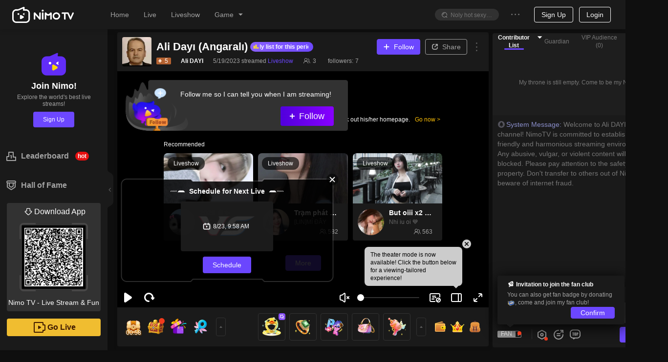

--- FILE ---
content_type: application/javascript; charset=utf-8
request_url: https://www.nimo.tv/nms/worker.59f322f95b4d8413.js
body_size: 11152
content:
!function(){var t=function(t,e,r){this._d=t,this._transform=e,this._styles=r},e=function e(r){this.alpha=0,this.transform={a:1,b:0,c:0,d:1,tx:0,ty:0},this.layout={x:0,y:0,width:0,height:0},this.nx=0,this.ny=0,this.maskPath=null,this.shapes=[],this.alpha=parseFloat(r.alpha)||0,r.layout&&(this.layout.x=parseFloat(r.layout.x)||0,this.layout.y=parseFloat(r.layout.y)||0,this.layout.width=parseFloat(r.layout.width)||0,this.layout.height=parseFloat(r.layout.height)||0),r.transform&&(this.transform.a=parseFloat(r.transform.a)||1,this.transform.b=parseFloat(r.transform.b)||0,this.transform.c=parseFloat(r.transform.c)||0,this.transform.d=parseFloat(r.transform.d)||1,this.transform.tx=parseFloat(r.transform.tx)||0,this.transform.ty=parseFloat(r.transform.ty)||0),r.clipPath&&r.clipPath.length>0&&(this.maskPath=new t(r.clipPath,void 0,{fill:"#000000"})),r.shapes&&(r.shapes instanceof Array&&r.shapes.forEach(function(t){switch(t.pathArgs=t.args,t.type){case 0:t.type="shape",t.pathArgs=t.shape;break;case 1:t.type="rect",t.pathArgs=t.rect;break;case 2:t.type="ellipse",t.pathArgs=t.ellipse;break;case 3:t.type="keep"}if(t.styles){t.styles.fill&&("number"==typeof t.styles.fill.r&&(t.styles.fill[0]=t.styles.fill.r),"number"==typeof t.styles.fill.g&&(t.styles.fill[1]=t.styles.fill.g),"number"==typeof t.styles.fill.b&&(t.styles.fill[2]=t.styles.fill.b),"number"==typeof t.styles.fill.a&&(t.styles.fill[3]=t.styles.fill.a)),t.styles.stroke&&("number"==typeof t.styles.stroke.r&&(t.styles.stroke[0]=t.styles.stroke.r),"number"==typeof t.styles.stroke.g&&(t.styles.stroke[1]=t.styles.stroke.g),"number"==typeof t.styles.stroke.b&&(t.styles.stroke[2]=t.styles.stroke.b),"number"==typeof t.styles.stroke.a&&(t.styles.stroke[3]=t.styles.stroke.a));var e=t.styles.lineDash||[];switch(t.styles.lineDashI>0&&e.push(t.styles.lineDashI),t.styles.lineDashII>0&&(e.length<1&&e.push(0),e.push(t.styles.lineDashII),e.push(0)),t.styles.lineDashIII>0&&(e.length<2&&(e.push(0),e.push(0)),e[2]=t.styles.lineDashIII),t.styles.lineDash=e,t.styles.lineJoin){case 0:t.styles.lineJoin="miter";break;case 1:t.styles.lineJoin="round";break;case 2:t.styles.lineJoin="bevel"}switch(t.styles.lineCap){case 0:t.styles.lineCap="butt";break;case 1:t.styles.lineCap="round";break;case 2:t.styles.lineCap="square"}}}),r.shapes[0]&&"keep"===r.shapes[0].type?this.shapes=e.lastShapes:(this.shapes=r.shapes,e.lastShapes=r.shapes));var i=this.transform.a*this.layout.x+this.transform.c*this.layout.y+this.transform.tx,s=this.transform.a*(this.layout.x+this.layout.width)+this.transform.c*this.layout.y+this.transform.tx,o=this.transform.b*this.layout.x+this.transform.d*this.layout.y+this.transform.ty,n=this.transform.b*(this.layout.x+this.layout.width)+this.transform.d*this.layout.y+this.transform.ty,a=this.transform.b*this.layout.x+this.transform.d*(this.layout.y+this.layout.height)+this.transform.ty,f=this.transform.b*(this.layout.x+this.layout.width)+this.transform.d*(this.layout.y+this.layout.height)+this.transform.ty;this.nx=Math.min(Math.min(this.transform.a*this.layout.x+this.transform.c*(this.layout.y+this.layout.height)+this.transform.tx,this.transform.a*(this.layout.x+this.layout.width)+this.transform.c*(this.layout.y+this.layout.height)+this.transform.tx),Math.min(i,s)),this.ny=Math.min(Math.min(a,f),Math.min(o,n))},r=function(t){this.matteKey=null,this.imageKey=null,this.frames=[],this.matteKey=t.matteKey,this.imageKey=t.imageKey,t.frames&&(this.frames=t.frames.map(function(t){return new e(t)}))};function i(t){var e={exports:{}};return t(e,e.exports),e.exports}var s,o=i(function(t,e){e.build="minimal"});function n(t,e){this.options=e,this.name=t,this.parent=null,this.resolved=!1,this.comment=null,this.filename=null}function a(t,e,r,i,s){if(n.call(this,t,r),e&&"object"!=typeof e)throw TypeError("values must be an object");if(this.valuesById={},this.values=Object.create(this.valuesById),this.comment=i,this.comments=s||{},this.reserved=void 0,e)for(var o=Object.keys(e),a=0;a<o.length;++a)"number"==typeof e[o[a]]&&(this.valuesById[this.values[o[a]]=e[o[a]]]=o[a])}n.className="ReflectionObject",n.prototype.onAdd=function(t){this.parent&&this.parent!==t&&this.parent.remove(this),this.parent=t,this.resolved=!1;var e=t.root;e instanceof s&&e._handleAdd(this)},n.prototype.resolve=function(){return this.resolved||this.root instanceof s&&(this.resolved=!0),this},n.prototype.getOption=function(t){if(this.options)return this.options[t]},n._configure=function(t){s=t},((a.prototype=Object.create(n.prototype)).constructor=a).className="Enum",a.fromJSON=function(t,e){var r=new a(t,e.values,e.options,e.comment,e.comments);return r.reserved=e.reserved,r};var f=l(l);function l(t){return"undefined"!=typeof Float32Array?function(){var e=new Float32Array([-0]),r=new Uint8Array(e.buffer),i=128===r[3];function s(t,i,s){e[0]=t,i[s]=r[0],i[s+1]=r[1],i[s+2]=r[2],i[s+3]=r[3]}function o(t,i,s){e[0]=t,i[s]=r[3],i[s+1]=r[2],i[s+2]=r[1],i[s+3]=r[0]}function n(t,i){return r[0]=t[i],r[1]=t[i+1],r[2]=t[i+2],r[3]=t[i+3],e[0]}function a(t,i){return r[3]=t[i],r[2]=t[i+1],r[1]=t[i+2],r[0]=t[i+3],e[0]}t.writeFloatLE=i?s:o,t.writeFloatBE=i?o:s,t.readFloatLE=i?n:a,t.readFloatBE=i?a:n}():function(){function e(t,e,r,i){var s=+(e<0);if(s&&(e=-e),0===e)t(1/e>0?0:0x80000000,r,i);else if(isNaN(e))t(0x7fc00000,r,i);else if(e>34028234663852886e22)t((s<<31|0x7f800000)>>>0,r,i);else if(e<11754943508222875e-54)t((s<<31|Math.round(e/1401298464324817e-60))>>>0,r,i);else{var o=Math.floor(Math.log(e)/Math.LN2);t((s<<31|o+127<<23|8388607&Math.round(e*Math.pow(2,-o)*8388608))>>>0,r,i)}}function r(t,e,r){var i=t(e,r),s=2*(i>>31)+1,o=i>>>23&255,n=8388607&i;return 255===o?n?NaN:1/0*s:0===o?1401298464324817e-60*s*n:s*Math.pow(2,o-150)*(n+8388608)}t.writeFloatLE=e.bind(null,h),t.writeFloatBE=e.bind(null,p),t.readFloatLE=r.bind(null,u),t.readFloatBE=r.bind(null,d)}(),"undefined"!=typeof Float64Array?function(){var e=new Float64Array([-0]),r=new Uint8Array(e.buffer),i=128===r[7];function s(t,i,s){e[0]=t,i[s]=r[0],i[s+1]=r[1],i[s+2]=r[2],i[s+3]=r[3],i[s+4]=r[4],i[s+5]=r[5],i[s+6]=r[6],i[s+7]=r[7]}function o(t,i,s){e[0]=t,i[s]=r[7],i[s+1]=r[6],i[s+2]=r[5],i[s+3]=r[4],i[s+4]=r[3],i[s+5]=r[2],i[s+6]=r[1],i[s+7]=r[0]}function n(t,i){return r[0]=t[i],r[1]=t[i+1],r[2]=t[i+2],r[3]=t[i+3],r[4]=t[i+4],r[5]=t[i+5],r[6]=t[i+6],r[7]=t[i+7],e[0]}function a(t,i){return r[7]=t[i],r[6]=t[i+1],r[5]=t[i+2],r[4]=t[i+3],r[3]=t[i+4],r[2]=t[i+5],r[1]=t[i+6],r[0]=t[i+7],e[0]}t.writeDoubleLE=i?s:o,t.writeDoubleBE=i?o:s,t.readDoubleLE=i?n:a,t.readDoubleBE=i?a:n}():function(){function e(t,e,r,i,s,o){var n,a=+(i<0);if(a&&(i=-i),0===i)t(0,s,o+e),t(1/i>0?0:0x80000000,s,o+r);else if(isNaN(i))t(0,s,o+e),t(0x7ff80000,s,o+r);else if(i>17976931348623157e292)t(0,s,o+e),t((a<<31|0x7ff00000)>>>0,s,o+r);else if(i<22250738585072014e-324)t((n=i/5e-324)>>>0,s,o+e),t((a<<31|n/0x100000000)>>>0,s,o+r);else{var f=Math.floor(Math.log(i)/Math.LN2);1024===f&&(f=1023),t(0x10000000000000*(n=i*Math.pow(2,-f))>>>0,s,o+e),t((a<<31|f+1023<<20|1048576*n&1048575)>>>0,s,o+r)}}function r(t,e,r,i,s){var o=t(i,s+e),n=t(i,s+r),a=2*(n>>31)+1,f=n>>>20&2047,l=0x100000000*(1048575&n)+o;return 2047===f?l?NaN:1/0*a:0===f?5e-324*a*l:a*Math.pow(2,f-1075)*(l+0x10000000000000)}t.writeDoubleLE=e.bind(null,h,0,4),t.writeDoubleBE=e.bind(null,p,4,0),t.readDoubleLE=r.bind(null,u,0,4),t.readDoubleBE=r.bind(null,d,4,0)}(),t}function h(t,e,r){e[r]=255&t,e[r+1]=t>>>8&255,e[r+2]=t>>>16&255,e[r+3]=t>>>24}function p(t,e,r){e[r]=t>>>24,e[r+1]=t>>>16&255,e[r+2]=t>>>8&255,e[r+3]=255&t}function u(t,e){return(t[e]|t[e+1]<<8|t[e+2]<<16|t[e+3]<<24)>>>0}function d(t,e){return(t[e]<<24|t[e+1]<<16|t[e+2]<<8|t[e+3])>>>0}var y=i(function(t,e){e.length=function(t){for(var e=0,r=0,i=0;i<t.length;++i)(r=t.charCodeAt(i))<128?e+=1:r<2048?e+=2:55296==(64512&r)&&56320==(64512&t.charCodeAt(i+1))?(++i,e+=4):e+=3;return e},e.read=function(t,e,r){if(r-e<1)return"";for(var i,s=null,o=[],n=0;e<r;)(i=t[e++])<128?o[n++]=i:i>191&&i<224?o[n++]=(31&i)<<6|63&t[e++]:i>239&&i<365?(i=((7&i)<<18|(63&t[e++])<<12|(63&t[e++])<<6|63&t[e++])-65536,o[n++]=55296+(i>>10),o[n++]=56320+(1023&i)):o[n++]=(15&i)<<12|(63&t[e++])<<6|63&t[e++],n>8191&&((s||(s=[])).push(String.fromCharCode.apply(String,o)),n=0);return s?(n&&s.push(String.fromCharCode.apply(String,o.slice(0,n))),s.join("")):String.fromCharCode.apply(String,o.slice(0,n))},e.write=function(t,e,r){for(var i,s,o=r,n=0;n<t.length;++n)(i=t.charCodeAt(n))<128?e[r++]=i:(i<2048?e[r++]=i>>6|192:(55296==(64512&i)&&56320==(64512&(s=t.charCodeAt(n+1)))?(++n,e[r++]=(i=65536+((1023&i)<<10)+(1023&s))>>18|240,e[r++]=i>>12&63|128):e[r++]=i>>12|224,e[r++]=i>>6&63|128),e[r++]=63&i|128);return r-o}}),c=i(function(t,e){e.float=f,e.utf8=y,e.emptyArray=Object.freeze?Object.freeze([]):[],e.emptyObject=Object.freeze?Object.freeze({}):{},e.isInteger=Number.isInteger||function(t){return"number"==typeof t&&isFinite(t)&&Math.floor(t)===t},e.isString=function(t){return"string"==typeof t||t instanceof String},e.isObject=function(t){return t&&"object"==typeof t},e.Array="undefined"!=typeof Uint8Array?Uint8Array:Array,e._configure=function(){var t=e.Buffer;t?(e._Buffer_from=t.from!==Uint8Array.from&&t.from||function(e,r){return new t(e,r)},e._Buffer_allocUnsafe=t.allocUnsafe||function(e){return new t(e)}):e._Buffer_from=e._Buffer_allocUnsafe=null}});function v(t,e){"string"==typeof t&&(e=t,t=void 0);var r=[];function i(t){if("string"!=typeof t){var e=s();if(v.verbose&&console.log("codegen: "+e),e="return "+e,t){for(var o=Object.keys(t),n=Array(o.length+1),a=Array(o.length),f=0;f<o.length;)n[f]=o[f],a[f]=t[o[f++]];return n[f]=e,Function.apply(null,n).apply(null,a)}return Function(e)()}for(var l=Array(arguments.length-1),h=0;h<l.length;)l[h]=arguments[++h];if(h=0,t=t.replace(/%([%dfijs])/g,function(t,e){var r=l[h++];switch(e){case"d":case"f":return String(Number(r));case"i":return String(Math.floor(r));case"j":return JSON.stringify(r);case"s":return String(r)}return"%"}),h!==l.length)throw Error("parameter count mismatch");return r.push(t),i}function s(i){return"function "+(i||e||"")+"("+(t&&t.join(",")||"")+"){\n  "+r.join("\n  ")+"\n}"}return i.toString=s,i}v.verbose=!1;var m,g=i(function(t){var e=t.exports=c;e.codegen=v,e.toArray=function(t){if(t){for(var e=Object.keys(t),r=Array(e.length),i=0;i<e.length;)r[i]=t[e[i++]];return r}return[]};var r=/\\/g,i=/"/g;e.isReserved=function(t){return/^(?:do|if|in|for|let|new|try|var|case|else|enum|eval|false|null|this|true|void|with|break|catch|class|const|super|throw|while|yield|delete|export|import|public|return|static|switch|typeof|default|extends|finally|package|private|continue|debugger|function|arguments|interface|protected|implements|instanceof)$/.test(t)},e.safeProp=function(t){return!/^[$\w_]+$/.test(t)||e.isReserved(t)?'["'+t.replace(r,"\\\\").replace(i,'\\"')+'"]':"."+t}}),b=i(function(t,e){var r=["double","float","int32","uint32","sint32","fixed32","sfixed32","int64","uint64","sint64","fixed64","sfixed64","bool","string","bytes"];function i(t,e){var i=0,s={};for(e|=0;i<t.length;)s[r[i+e]]=t[i++];return s}e.basic=i([1,5,0,0,0,5,5,0,0,0,1,1,0,2,2]),e.defaults=i([0,0,0,0,0,0,0,0,0,0,0,0,!1,"",g.emptyArray,null]),e.long=i([0,0,0,1,1],7),e.mapKey=i([0,0,0,5,5,0,0,0,1,1,0,2],2),e.packed=i([1,5,0,0,0,5,5,0,0,0,1,1,0])});((A.prototype=Object.create(n.prototype)).constructor=A).className="Field";var w=/^required|optional|repeated$/;function A(t,e,r,i,s,o,a){if(g.isObject(i)?(a=s,o=i,i=s=void 0):g.isObject(s)&&(a=o,o=s,s=void 0),n.call(this,t,o),!g.isInteger(e)||e<0)throw TypeError("id must be a non-negative integer");if(!g.isString(r))throw TypeError("type must be a string");if(void 0!==i&&!w.test(i=i.toString().toLowerCase()))throw TypeError("rule must be a string rule");if(void 0!==s&&!g.isString(s))throw TypeError("extend must be a string");this.rule=i&&"optional"!==i?i:void 0,this.type=r,this.id=e,this.extend=s||void 0,this.required="required"===i,this.optional=!this.required,this.repeated="repeated"===i,this.map=!1,this.message=null,this.partOf=null,this.typeDefault=null,this.defaultValue=null,this.long=!!g.Long&&void 0!==b.long[r],this.bytes="bytes"===r,this.resolvedType=null,this.extensionField=null,this.declaringField=null,this._packed=null,this.comment=a}function k(t,e){n.call(this,t,e),this.nested=void 0,this._nestedArray=null}function O(t,e,r,i){if(Array.isArray(e)||(r=e,e=void 0),n.call(this,t,r),void 0!==e&&!Array.isArray(e))throw TypeError("fieldNames must be an Array");this.oneof=e||[],this.fieldsArray=[],this.comment=i}function E(t){if(t.parent)for(var e=0;e<t.fieldsArray.length;++e)t.fieldsArray[e].parent||t.parent.add(t.fieldsArray[e])}function S(t){k.call(this,"",t),this.deferred=[],this.files=[]}A.fromJSON=function(t,e){return new A(t,e.id,e.type,e.rule,e.extend,e.options,e.comment)},A.prototype.setOption=function(t,e,r){return"packed"===t&&(this._packed=null),n.prototype.setOption.call(this,t,e,r)},A.prototype.resolve=function(){if(this.resolved)return this;if(void 0===(this.typeDefault=b.defaults[this.type])&&(this.resolvedType=(this.declaringField?this.declaringField.parent:this.parent).lookupTypeOrEnum(this.type),this.typeDefault=this.resolvedType instanceof m?null:this.resolvedType.values[Object.keys(this.resolvedType.values)[0]]),this.options&&null!=this.options.default&&(this.typeDefault=this.options.default,this.resolvedType instanceof a&&"string"==typeof this.typeDefault&&(this.typeDefault=this.resolvedType.values[this.typeDefault])),this.options&&(!0!==this.options.packed&&(void 0===this.options.packed||!this.resolvedType||this.resolvedType instanceof a)||delete this.options.packed,Object.keys(this.options).length||(this.options=void 0)),this.long)this.typeDefault=g.Long.fromNumber(this.typeDefault,"u"===this.type.charAt(0)),Object.freeze&&Object.freeze(this.typeDefault);else if(this.bytes&&"string"==typeof this.typeDefault){var t;g.base64.test(this.typeDefault)?g.base64.decode(this.typeDefault,t=g.newBuffer(g.base64.length(this.typeDefault)),0):g.utf8.write(this.typeDefault,t=g.newBuffer(g.utf8.length(this.typeDefault)),0),this.typeDefault=t}return this.defaultValue=this.map?g.emptyObject:this.repeated?g.emptyArray:this.typeDefault,this.parent instanceof m&&(this.parent.ctor.prototype[this.name]=this.defaultValue),n.prototype.resolve.call(this)},A._configure=function(t){m=t},((k.prototype=Object.create(n.prototype)).constructor=k).className="Namespace",k.fromJSON=function(t,e){return new k(t,e.options).addJSON(e.nested)},k.isReservedId=function(t,e){if(t){for(var r=0;r<t.length;++r)if("string"!=typeof t[r]&&t[r][0]<=e&&t[r][1]>=e)return!0}return!1},k.isReservedName=function(t,e){if(t){for(var r=0;r<t.length;++r)if(t[r]===e)return!0}return!1},Object.defineProperty(k.prototype,"nestedArray",{get:function(){return this._nestedArray||(this._nestedArray=g.toArray(this.nested))}}),k.prototype.addJSON=function(t){if(t)for(var e,r=Object.keys(t),i=0;i<r.length;++i)this.add((void 0!==(e=t[r[i]]).fields?I.fromJSON:void 0!==e.values?R.fromJSON:void 0!==e.methods?D.fromJSON:void 0!==e.id?A.fromJSON:k.fromJSON)(r[i],e));return this},k.prototype.get=function(t){return this.nested&&this.nested[t]||null},k.prototype.add=function(t){if(!(t instanceof A&&void 0!==t.extend||t instanceof I||t instanceof R||t instanceof D||t instanceof k))throw TypeError("object must be a valid nested object");if(this.nested){var e=this.get(t.name);if(e){if(!(e instanceof k&&t instanceof k)||e instanceof I||e instanceof D)throw Error("duplicate name '"+t.name+"' in "+this);for(var r=e.nestedArray,i=0;i<r.length;++i)t.add(r[i]);this.remove(e),this.nested||(this.nested={}),t.setOptions(e.options,!0)}}else this.nested={};return this.nested[t.name]=t,t.onAdd(this),this._nestedArray=null,this},k.prototype.lookup=function(t,e,r){if("boolean"==typeof e?(r=e,e=void 0):e&&!Array.isArray(e)&&(e=[e]),g.isString(t)&&t.length){if("."===t)return this.root;t=t.split(".")}else if(!t.length)return this;if(""===t[0])return this.root.lookup(t.slice(1),e);var i=this.get(t[0]);if(i){if(1===t.length){if(!e||e.indexOf(i.constructor)>-1)return i}else if(i instanceof k&&(i=i.lookup(t.slice(1),e,!0)))return i}else for(var s=0;s<this.nestedArray.length;++s)if(this._nestedArray[s]instanceof k&&(i=this._nestedArray[s].lookup(t,e,!0)))return i;return null===this.parent||r?null:this.parent.lookup(t,e)},k.prototype.lookupType=function(t){var e=this.lookup(t,[I]);if(!e)throw Error("no such type: "+t);return e},k.prototype.lookupTypeOrEnum=function(t){var e=this.lookup(t,[I,R]);if(!e)throw Error("no such Type or Enum '"+t+"' in "+this);return e},k._configure=function(t,e,r){I=t,D=e,R=r},((O.prototype=Object.create(n.prototype)).constructor=O).className="OneOf",O.fromJSON=function(t,e){return new O(t,e.oneof,e.options,e.comment)},O.prototype.toJSON=function(t){var e=!!t&&!!t.keepComments;return g.toObject(["options",this.options,"oneof",this.oneof,"comment",e?this.comment:void 0])},O.prototype.add=function(t){if(!(t instanceof A))throw TypeError("field must be a Field");return t.parent&&t.parent!==this.parent&&t.parent.remove(t),this.oneof.push(t.name),this.fieldsArray.push(t),t.partOf=this,E(this),this},O.prototype.remove=function(t){if(!(t instanceof A))throw TypeError("field must be a Field");var e=this.fieldsArray.indexOf(t);if(e<0)throw Error(t+" is not a member of "+this);return this.fieldsArray.splice(e,1),(e=this.oneof.indexOf(t.name))>-1&&this.oneof.splice(e,1),t.partOf=null,this},O.prototype.onAdd=function(t){n.prototype.onAdd.call(this,t);for(var e=0;e<this.oneof.length;++e){var r=t.get(this.oneof[e]);r&&!r.partOf&&(r.partOf=this,this.fieldsArray.push(r))}E(this)},O.prototype.onRemove=function(t){for(var e,r=0;r<this.fieldsArray.length;++r)(e=this.fieldsArray[r]).parent&&e.parent.remove(e);n.prototype.onRemove.call(this,t)},O.d=function(){for(var t=Array(arguments.length),e=0;e<arguments.length;)t[e]=arguments[e++];return function(e,r){g.decorateType(e.constructor).add(new O(r,t)),Object.defineProperty(e,r,{get:g.oneOfGetter(t),set:g.oneOfSetter(t)})}},((S.prototype=Object.create(k.prototype)).constructor=S).className="Root",S.fromJSON=function(t,e){return e||(e=new S),t.options&&e.setOptions(t.options),e.addJSON(t.nested)};var x=/^[A-Z]/;function _(t,e){var r=e.parent.lookup(e.extend);if(r){var i=new A(e.fullName,e.id,e.type,e.rule,void 0,e.options);return i.declaringField=e,e.extensionField=i,r.add(i),!0}return!1}function T(t,e,r,i,s,o){if(A.call(this,t,e,i,void 0,void 0,s,o),!g.isString(r))throw TypeError("keyType must be a string");this.keyType=r,this.resolvedKeyType=null,this.map=!0}function N(t,e){k.call(this,t,e),this.methods={},this._methodsArray=null}S.prototype._handleAdd=function(t){if(t instanceof A)void 0===t.extend||t.extensionField||_(0,t)||this.deferred.push(t);else if(t instanceof a)x.test(t.name)&&(t.parent[t.name]=t.values);else if(!(t instanceof O)){if(t instanceof M)for(var e=0;e<this.deferred.length;)_(0,this.deferred[e])?this.deferred.splice(e,1):++e;for(var r=0;r<t.nestedArray.length;++r)this._handleAdd(t._nestedArray[r]);x.test(t.name)&&(t.parent[t.name]=t)}},S._configure=function(t,e,r){M=t},((T.prototype=Object.create(A.prototype)).constructor=T).className="MapField",T.fromJSON=function(t,e){return new T(t,e.id,e.keyType,e.type,e.options,e.comment)},((N.prototype=Object.create(k.prototype)).constructor=N).className="Service";var j=c.utf8;function B(t,e){return RangeError("index out of range: "+t.pos+" + "+(e||1)+" > "+t.len)}function F(t){this.buf=t,this.pos=0,this.len=t.length}var I,D,R,M,J,L="undefined"!=typeof Uint8Array?function(t){if(t instanceof Uint8Array||Array.isArray(t))return new F(t);throw Error("illegal buffer")}:function(t){if(Array.isArray(t))return new F(t);throw Error("illegal buffer")};function C(t,e){return(t[e-4]|t[e-3]<<8|t[e-2]<<16|t[e-1]<<24)>>>0}function P(t,e){k.call(this,t,e),this.fields={},this.oneofs=void 0,this.extensions=void 0,this.reserved=void 0,this.group=void 0,this._fieldsById=null,this._fieldsArray=null,this._oneofsArray=null,this._ctor=null}F.create=c.Buffer?function(t){return(F.create=function(t){return c.Buffer.isBuffer(t)?new(void 0)(t):L(t)})(t)}:L,F.prototype._slice=c.Array.prototype.subarray||c.Array.prototype.slice,F.prototype.uint32=(J=0xffffffff,function(){if(J=(127&this.buf[this.pos])>>>0,this.buf[this.pos++]<128||(J=(J|(127&this.buf[this.pos])<<7)>>>0,this.buf[this.pos++]<128)||(J=(J|(127&this.buf[this.pos])<<14)>>>0,this.buf[this.pos++]<128)||(J=(J|(127&this.buf[this.pos])<<21)>>>0,this.buf[this.pos++]<128)||(J=(J|(15&this.buf[this.pos])<<28)>>>0,this.buf[this.pos++]<128))return J;if((this.pos+=5)>this.len)throw this.pos=this.len,B(this,10);return J}),F.prototype.int32=function(){return 0|this.uint32()},F.prototype.sint32=function(){var t=this.uint32();return t>>>1^-(1&t)},F.prototype.bool=function(){return 0!==this.uint32()},F.prototype.fixed32=function(){if(this.pos+4>this.len)throw B(this,4);return C(this.buf,this.pos+=4)},F.prototype.sfixed32=function(){if(this.pos+4>this.len)throw B(this,4);return 0|C(this.buf,this.pos+=4)},F.prototype.float=function(){if(this.pos+4>this.len)throw B(this,4);var t=c.float.readFloatLE(this.buf,this.pos);return this.pos+=4,t},F.prototype.double=function(){if(this.pos+8>this.len)throw B(this,4);var t=c.float.readDoubleLE(this.buf,this.pos);return this.pos+=8,t},F.prototype.bytes=function(){var t=this.uint32(),e=this.pos,r=this.pos+t;if(r>this.len)throw B(this,t);return this.pos+=t,Array.isArray(this.buf)?this.buf.slice(e,r):e===r?new this.buf.constructor(0):this._slice.call(this.buf,e,r)},F.prototype.string=function(){var t=this.bytes();return j.read(t,0,t.length)},F.prototype.skip=function(t){if("number"==typeof t){if(this.pos+t>this.len)throw B(this,t);this.pos+=t}else do if(this.pos>=this.len)throw B(this);while(128&this.buf[this.pos++]);return this},F.prototype.skipType=function(t){switch(t){case 0:this.skip();break;case 1:this.skip(8);break;case 2:this.skip(this.uint32());break;case 3:for(;4!=(t=7&this.uint32());)this.skipType(t);break;case 5:this.skip(4);break;default:throw Error("invalid wire type "+t+" at offset "+this.pos)}return this},((P.prototype=Object.create(k.prototype)).constructor=P).className="Type",Object.defineProperties(P.prototype,{fieldsById:{get:function(){if(this._fieldsById)return this._fieldsById;this._fieldsById={};for(var t=Object.keys(this.fields),e=0;e<t.length;++e){var r=this.fields[t[e]],i=r.id;if(this._fieldsById[i])throw Error("duplicate id "+i+" in "+this);this._fieldsById[i]=r}return this._fieldsById}},fieldsArray:{get:function(){return this._fieldsArray||(this._fieldsArray=g.toArray(this.fields))}},oneofsArray:{get:function(){return this._oneofsArray||(this._oneofsArray=g.toArray(this.oneofs))}},ctor:{get:function(){return this._ctor||(this.ctor=P.generateConstructor(this)())},set:function(t){t.$type=t.prototype.$type=this,this._ctor=t;for(var e=0;e<this.fieldsArray.length;++e)this._fieldsArray[e].resolve();var r={};for(e=0;e<this.oneofsArray.length;++e)r[this._oneofsArray[e].resolve().name]={get:g.oneOfGetter(this._oneofsArray[e].oneof),set:g.oneOfSetter(this._oneofsArray[e].oneof)};e&&Object.defineProperties(t.prototype,r)}}}),P.generateConstructor=function(t){for(var e,r=g.codegen(["p"],t.name),i=0;i<t.fieldsArray.length;++i)(e=t._fieldsArray[i]).map?r("this%s={}",g.safeProp(e.name)):e.repeated&&r("this%s=[]",g.safeProp(e.name));return r("if(p)for(var ks=Object.keys(p),i=0;i<ks.length;++i)if(p[ks[i]]!=null)")("this[ks[i]]=p[ks[i]]")},P.fromJSON=function(t,e){var r=new P(t,e.options);r.extensions=e.extensions,r.reserved=e.reserved;for(var i=Object.keys(e.fields),s=0;s<i.length;++s)r.add((void 0!==e.fields[i[s]].keyType?T.fromJSON:A.fromJSON)(i[s],e.fields[i[s]]));if(e.nested)for(i=Object.keys(e.nested),s=0;s<i.length;++s){var o=e.nested[i[s]];r.add((void 0!==o.id?A.fromJSON:void 0!==o.fields?P.fromJSON:void 0!==o.values?a.fromJSON:void 0!==o.methods?N.fromJSON:k.fromJSON)(i[s],o))}return e.extensions&&e.extensions.length&&(r.extensions=e.extensions),e.reserved&&e.reserved.length&&(r.reserved=e.reserved),e.group&&(r.group=!0),e.comment&&(r.comment=e.comment),r},P.prototype.add=function(t){if(this.get(t.name))throw Error("duplicate name '"+t.name+"' in "+this);if(t instanceof A&&void 0===t.extend){if(this._fieldsById?this._fieldsById[t.id]:this.fieldsById[t.id])throw Error("duplicate id "+t.id+" in "+this);if(this.isReservedId(t.id))throw Error("id "+t.id+" is reserved in "+this);if(this.isReservedName(t.name))throw Error("name '"+t.name+"' is reserved in "+this);return t.parent&&t.parent.remove(t),this.fields[t.name]=t,t.message=this,t.onAdd(this),this._fieldsById=this._fieldsArray=this._oneofsArray=null,delete this.encode,delete this.decode,delete this.verify,this}return k.prototype.add.call(this,t)},P.prototype.isReservedId=function(t){return k.isReservedId(this.reserved,t)},P.prototype.isReservedName=function(t){return k.isReservedName(this.reserved,t)},P.prototype.setup=function(){for(var t=[],e=0;e<this.fieldsArray.length;++e)t.push(this._fieldsArray[e].resolve().resolvedType);return this.decode=(function(t){var e=g.codegen(["r","l"],t.name+"$decode")("if(!(r instanceof Reader))")("r=Reader.create(r)")("var c=l===undefined?r.len:r.pos+l,m=new this.ctor"+(t.fieldsArray.filter(function(t){return t.map}).length?",k":""))("while(r.pos<c){")("var t=r.uint32()");t.group&&e("if((t&7)===4)")("break"),e("switch(t>>>3){");for(var r=0;r<t.fieldsArray.length;++r){var i=t._fieldsArray[r].resolve(),s=i.resolvedType instanceof a?"int32":i.type,o="m"+g.safeProp(i.name);e("case %i:",i.id),i.map?(e("r.skip().pos++")("if(%s===util.emptyObject)",o)("%s={}",o)("k=r.%s()",i.keyType)("r.pos++"),void 0!==b.long[i.keyType]?void 0===b.basic[s]?e('%s[typeof k==="object"?util.longToHash(k):k]=types[%i].decode(r,r.uint32())',o,r):e('%s[typeof k==="object"?util.longToHash(k):k]=r.%s()',o,s):void 0===b.basic[s]?e("%s[k]=types[%i].decode(r,r.uint32())",o,r):e("%s[k]=r.%s()",o,s)):i.repeated?(e("if(!(%s&&%s.length))",o,o)("%s=[]",o),void 0!==b.packed[s]&&e("if((t&7)===2){")("var c2=r.uint32()+r.pos")("while(r.pos<c2)")("%s.push(r.%s())",o,s)("}else"),void 0===b.basic[s]?e(i.resolvedType.group?"%s.push(types[%i].decode(r))":"%s.push(types[%i].decode(r,r.uint32()))",o,r):e("%s.push(r.%s())",o,s)):void 0===b.basic[s]?e(i.resolvedType.group?"%s=types[%i].decode(r)":"%s=types[%i].decode(r,r.uint32())",o,r):e("%s=r.%s()",o,s),e("break")}for(e("default:")("r.skipType(t&7)")("break")("}")("}"),r=0;r<t._fieldsArray.length;++r){var n=t._fieldsArray[r];n.required&&e("if(!m.hasOwnProperty(%j))",n.name)("throw util.ProtocolError(%j,{instance:m})","missing required '"+n.name+"'")}return e("return m")})(this)({Reader:F,types:t,util:g}),this},P.prototype.decode=function(t,e){return this.setup().decode(t,e)};var U=i(function(t){var e=t.exports=o;e.build="light",e.ReflectionObject=n,e.Namespace=k,e.Root=S,e.Enum=a,e.Type=P,e.Field=A,e.Service=N,e.ReflectionObject._configure(e.Root),e.Namespace._configure(e.Type,e.Service,e.Enum),e.Root._configure(e.Type),e.Field._configure(e.Type)}),z=i(function(t){(t.exports=U).build="full"}),K=JSON.parse('{"nested":{"com":{"nested":{"opensource":{"nested":{"svga":{"options":{"objc_class_prefix":"SVGAProto","java_package":"com.opensource.svgaplayer.proto"},"nested":{"MovieParams":{"fields":{"viewBoxWidth":{"type":"float","id":1},"viewBoxHeight":{"type":"float","id":2},"fps":{"type":"int32","id":3},"frames":{"type":"int32","id":4}}},"SpriteEntity":{"fields":{"imageKey":{"type":"string","id":1},"frames":{"rule":"repeated","type":"FrameEntity","id":2},"matteKey":{"type":"string","id":3}}},"AudioEntity":{"fields":{"audioKey":{"type":"string","id":1},"startFrame":{"type":"int32","id":2},"endFrame":{"type":"int32","id":3},"startTime":{"type":"int32","id":4},"totalTime":{"type":"int32","id":5}}},"Layout":{"fields":{"x":{"type":"float","id":1},"y":{"type":"float","id":2},"width":{"type":"float","id":3},"height":{"type":"float","id":4}}},"Transform":{"fields":{"a":{"type":"float","id":1},"b":{"type":"float","id":2},"c":{"type":"float","id":3},"d":{"type":"float","id":4},"tx":{"type":"float","id":5},"ty":{"type":"float","id":6}}},"ShapeEntity":{"oneofs":{"args":{"oneof":["shape","rect","ellipse"]}},"fields":{"type":{"type":"ShapeType","id":1},"shape":{"type":"ShapeArgs","id":2},"rect":{"type":"RectArgs","id":3},"ellipse":{"type":"EllipseArgs","id":4},"styles":{"type":"ShapeStyle","id":10},"transform":{"type":"Transform","id":11}},"nested":{"ShapeType":{"values":{"SHAPE":0,"RECT":1,"ELLIPSE":2,"KEEP":3}},"ShapeArgs":{"fields":{"d":{"type":"string","id":1}}},"RectArgs":{"fields":{"x":{"type":"float","id":1},"y":{"type":"float","id":2},"width":{"type":"float","id":3},"height":{"type":"float","id":4},"cornerRadius":{"type":"float","id":5}}},"EllipseArgs":{"fields":{"x":{"type":"float","id":1},"y":{"type":"float","id":2},"radiusX":{"type":"float","id":3},"radiusY":{"type":"float","id":4}}},"ShapeStyle":{"fields":{"fill":{"type":"RGBAColor","id":1},"stroke":{"type":"RGBAColor","id":2},"strokeWidth":{"type":"float","id":3},"lineCap":{"type":"LineCap","id":4},"lineJoin":{"type":"LineJoin","id":5},"miterLimit":{"type":"float","id":6},"lineDashI":{"type":"float","id":7},"lineDashII":{"type":"float","id":8},"lineDashIII":{"type":"float","id":9}},"nested":{"RGBAColor":{"fields":{"r":{"type":"float","id":1},"g":{"type":"float","id":2},"b":{"type":"float","id":3},"a":{"type":"float","id":4}}},"LineCap":{"values":{"LineCap_BUTT":0,"LineCap_ROUND":1,"LineCap_SQUARE":2}},"LineJoin":{"values":{"LineJoin_MITER":0,"LineJoin_ROUND":1,"LineJoin_BEVEL":2}}}}}},"FrameEntity":{"fields":{"alpha":{"type":"float","id":1},"layout":{"type":"Layout","id":2},"transform":{"type":"Transform","id":3},"clipPath":{"type":"string","id":4},"shapes":{"rule":"repeated","type":"ShapeEntity","id":5}}},"MovieEntity":{"fields":{"version":{"type":"string","id":1},"params":{"type":"MovieParams","id":2},"images":{"keyType":"string","type":"bytes","id":3},"sprites":{"rule":"repeated","type":"SpriteEntity","id":4},"audios":{"rule":"repeated","type":"AudioEntity","id":5}}}}}}}}}}}'),$=z.Root.fromJSON(K).lookupType("com.opensource.svga.MovieEntity"),q=function(){function t(t,e){this.version="",this.videoSize={width:0,height:0},this.FPS=20,this.frames=0,this.images={},this.sprites=[],this.audios=[],"object"==typeof t&&t.$type==$?("object"==typeof t.params&&(this.version=t.ver,this.videoSize.width=t.params.viewBoxWidth||0,this.videoSize.height=t.params.viewBoxHeight||0,this.FPS=t.params.fps||20,this.frames=t.params.frames||0),this.resetSprites(t),this.audios=t.audios):t&&(t.movie&&(t.movie.viewBox&&(this.videoSize.width=parseFloat(t.movie.viewBox.width)||0,this.videoSize.height=parseFloat(t.movie.viewBox.height)||0),this.version=t.ver,this.FPS=parseInt(t.movie.fps)||20,this.frames=parseInt(t.movie.frames)||0),this.resetSprites(t)),e&&(this.images=e)}return t.prototype.resetSprites=function(t){t.sprites instanceof Array&&(this.sprites=t.sprites.map(function(t){return new r(t)}))},t}(),G=Uint8Array,V=Uint16Array,H=Uint32Array,W=new G([0,0,0,0,0,0,0,0,1,1,1,1,2,2,2,2,3,3,3,3,4,4,4,4,5,5,5,5,0,0,0,0]),Y=new G([0,0,0,0,1,1,2,2,3,3,4,4,5,5,6,6,7,7,8,8,9,9,10,10,11,11,12,12,13,13,0,0]),X=new G([16,17,18,0,8,7,9,6,10,5,11,4,12,3,13,2,14,1,15]),Q=function(t,e){for(var r=new V(31),i=0;i<31;++i)r[i]=e+=1<<t[i-1];var s=new H(r[30]);for(i=1;i<30;++i)for(var o=r[i];o<r[i+1];++o)s[o]=o-r[i]<<5|i;return[r,s]},Z=Q(W,2),tt=Z[0],te=Z[1];tt[28]=258,te[258]=28;for(var tr=Q(Y,0)[0],ti=new V(32768),ts=0;ts<32768;++ts){var to=(43690&ts)>>>1|(21845&ts)<<1;ti[ts]=((65280&(to=(61680&(to=(52428&to)>>>2|(13107&to)<<2))>>>4|(3855&to)<<4))>>>8|(255&to)<<8)>>>1}var tn=function(t,e,r){for(var i=t.length,s=0,o=new V(e);s<i;++s)t[s]&&++o[t[s]-1];var n,a=new V(e);for(s=0;s<e;++s)a[s]=a[s-1]+o[s-1]<<1;if(r){n=new V(1<<e);var f=15-e;for(s=0;s<i;++s)if(t[s])for(var l=s<<4|t[s],h=e-t[s],p=a[t[s]-1]++<<h,u=p|(1<<h)-1;p<=u;++p)n[ti[p]>>>f]=l}else for(n=new V(i),s=0;s<i;++s)t[s]&&(n[s]=ti[a[t[s]-1]++]>>>15-t[s]);return n},ta=new G(288);for(ts=0;ts<144;++ts)ta[ts]=8;for(ts=144;ts<256;++ts)ta[ts]=9;for(ts=256;ts<280;++ts)ta[ts]=7;for(ts=280;ts<288;++ts)ta[ts]=8;var tf=new G(32);for(ts=0;ts<32;++ts)tf[ts]=5;var tl=tn(ta,9,1),th=tn(tf,5,1),tp=function(t){for(var e=t[0],r=1;r<t.length;++r)t[r]>e&&(e=t[r]);return e},tu=function(t,e,r){var i=e/8|0;return(t[i]|t[i+1]<<8)>>(7&e)&r},td=function(t,e){var r=e/8|0;return(t[r]|t[r+1]<<8|t[r+2]<<16)>>(7&e)},ty=["unexpected EOF","invalid block type","invalid length/literal","invalid distance","stream finished","no stream handler",,"no callback","invalid UTF-8 data","extra field too long","date not in range 1980-2099","filename too long","stream finishing","invalid zip data"],tc=function(t,e,r){var i=Error(e||ty[t]);if(i.code=t,Error.captureStackTrace&&Error.captureStackTrace(i,tc),!r)throw i;return i},tv=new G(0),tm="undefined"!=typeof TextDecoder&&new TextDecoder;try{tm.decode(tv,{stream:!0})}catch(t){}var tg=self.DecompressionStream?function(t,e){try{var r=new DecompressionStream("deflate"),i=new Blob([t]).stream().pipeThrough(r);new Response(i).arrayBuffer().then(function(t){return e(null,new Uint8Array(t))},e)}catch(t){e(t)}}:function(t,e){var r,i,s;try{i=t,r=function(t,e,r){var i,s,o,n,a=t.length;if(!a||r&&r.f&&!r.l)return e||new G(0);var f=!e||r,l=!r||r.i;r||(r={}),e||(e=new G(3*a));var h=function(t){var r=e.length;if(t>r){var i=new G(Math.max(2*r,t));i.set(e),e=i}},p=r.f||0,u=r.p||0,d=r.b||0,y=r.l,c=r.d,v=r.m,m=r.n,g=8*a;do{if(!y){p=tu(t,u,1);var b=tu(t,u+1,3);if(u+=3,!b){var w=t[(B=4+((u+7)/8|0))-4]|t[B-3]<<8,A=B+w;if(A>a){l&&tc(0);break}f&&h(d+w),e.set(t.subarray(B,A),d),r.b=d+=w,r.p=u=8*A,r.f=p;continue}if(1==b)y=tl,c=th,v=9,m=5;else if(2==b){var k=tu(t,u,31)+257,O=tu(t,u+10,15)+4,E=k+tu(t,u+5,31)+1;u+=14;for(var S=new G(E),x=new G(19),_=0;_<O;++_)x[X[_]]=tu(t,u+3*_,7);u+=3*O;var T=tp(x),N=(1<<T)-1,j=tn(x,T,1);for(_=0;_<E;){var B,F=j[tu(t,u,N)];if(u+=15&F,(B=F>>>4)<16)S[_++]=B;else{var I=0,D=0;for(16==B?(D=3+tu(t,u,3),u+=2,I=S[_-1]):17==B?(D=3+tu(t,u,7),u+=3):18==B&&(D=11+tu(t,u,127),u+=7);D--;)S[_++]=I}}var R=S.subarray(0,k),M=S.subarray(k);v=tp(R),m=tp(M),y=tn(R,v,1),c=tn(M,m,1)}else tc(1);if(u>g){l&&tc(0);break}}f&&h(d+131072);for(var J=(1<<v)-1,L=(1<<m)-1,C=u;;C=u){var P=(I=y[td(t,u)&J])>>>4;if((u+=15&I)>g){l&&tc(0);break}if(I||tc(2),P<256)e[d++]=P;else{if(256==P){C=u,y=null;break}var U=P-254;P>264&&(U=tu(t,u,(1<<($=W[_=P-257]))-1)+tt[_],u+=$);var z=c[td(t,u)&L],K=z>>>4;if(z||tc(3),u+=15&z,M=tr[K],K>3){var $=Y[K];M+=td(t,u)&(1<<$)-1,u+=$}if(u>g){l&&tc(0);break}f&&h(d+131072);for(var q=d+U;d<q;d+=4)e[d]=e[d-M],e[d+1]=e[d+1-M],e[d+2]=e[d+2-M],e[d+3]=e[d+3-M];d=q}}r.l=y,r.p=C,r.b=d,r.f=p,y&&(p=1,r.m=v,r.d=c,r.n=m)}while(!p);return d==e.length?e:(i=e,s=0,o=d,(null==s||s<0)&&(s=0),(null==o||o>i.length)&&(o=i.length),(n=new(2==i.BYTES_PER_ELEMENT?V:4==i.BYTES_PER_ELEMENT?H:G)(o-s)).set(i.subarray(s,o)),n)}(((8!=(15&i[0])||i[0]>>>4>7||(i[0]<<8|i[1])%31)&&tc(6,"invalid zlib data"),32&i[1]&&tc(6,"invalid zlib data: preset dictionaries not supported"),i.subarray(2,-4)),void 0)}catch(t){return void e(t)}e(null,r)},tb=new(function(){function t(){}var e=t.prototype;return e.load=function(t,e,r){this.loadViaWorker(t,e,r)},e.loadViaWorker=function(t,e,r){var i,s;i=function(t){var r=t.movie;r.version=t.ver,e(new q(r,t.images),t.imageBitMaps)},(s=new XMLHttpRequest).open("GET",t,!0),s.responseType="arraybuffer",s.onload=function(){var t,e;t=s.response,e=function(t){if(!r)throw console.error(t),t;r(t)},tg(new Uint8Array(t),function(t,r){if(t)e(t);else try{var s=$.decode(r),o={},n=function(t){s.ver="2.0",i({movie:s,images:o,imageBitMaps:t})};if("object"==typeof s&&s.$type==$){var a=[],f=function(t){if(s.images.hasOwnProperty(t)){var e=s.images[t];if(self.createImageBitmap&&(e.length<6||!function(t,e){for(var r=0;r<e.length;r++)if(e[r]!==t[r])return!1;return!0}(new Uint16Array(e.buffer,0,3),[73,68,51])))a.push(createImageBitmap(new Blob([e])).then(function(e){return o[t]=e,e}));else{var r=function(t){for(var e=[],r=0;r<t.length;r+=32768)e.push(String.fromCharCode.apply(null,t.subarray(r,r+32768)));return e.join("")}(e);o[t]=btoa(r)}}};for(var l in s.images)f(l);a.length>0?Promise.all(a).then(function(t){n(t)}):n()}}catch(t){e(t)}})},s.onerror=function(t){if(!r)throw console.error(t),t;r(t)},s.send()},t}());self.onmessage=function(t){var e=t.data;if(e){var r=e.id;if("load"===e.type){var i=e.url;try{tb.load(i,function(t,e){var i={type:"loaded",id:r,video:t};e&&e.length>0?postMessage(i,e):postMessage(i)},function(t){postMessage({type:"loaderror",id:r,error:""+t})})}catch(t){postMessage({type:"loaderror",id:r,error:""+t})}}}},postMessage({type:"inited"})}();